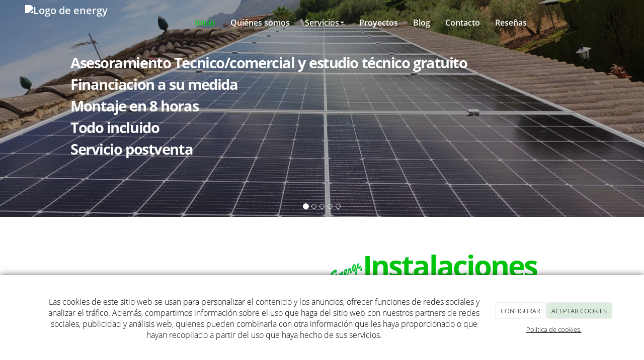

--- FILE ---
content_type: text/html; charset=utf-8
request_url: https://incasl.com/
body_size: 15059
content:



<!DOCTYPE html>
<html lang="es-ES">
<head>

    <meta charset="utf-8">
    <meta http-equiv="X-UA-Compatible" content="IE=edge">
    <meta name="viewport" content="width=device-width, initial-scale=1">

        <title>INCA SL Instalaciones | Placas fotovoltaicas en Granada</title>

    

            <link rel="shortcut icon" href="/Media/incasl/dayvo/logo/LOGOTIPO%20ENERGY%20FAV.png">
            <link rel="icon" sizes="16x16 24x24 32x32 48x48 64x64" href="/Media/incasl/dayvo/logo/LOGOTIPO%20ENERGY%20FAV.png">

            <link rel="apple-touch-icon" href="/Media/incasl/dayvo/logo/LOGOTIPO%20ENERGY%20FAV.png">

            <meta name="msapplication-TileImage" content="/Media/incasl/dayvo/logo/LOGOTIPO%20ENERGY%20FAV.png">

    <!--[if lt IE 9]>
        <script src="/Themes/Dayvo.NewBootstrap/Scripts/html5shiv.min.js"></script>
        <script src="/Themes/Dayvo.NewBootstrap/Scripts/respond.min.js"></script>
    <![endif]-->



    <script>

            var ThemeSettings =  {
                MainMenuPosition: "normal-sticky",
                UseFluidHeader: true,
                UseFluidHeaderContainer: true,
                ImageGalleryImageAsBackground: 'none'
            };

            var Strings = {
                Loading: "Loading...",
                Gallery_Current: "Image {current} of {total}",
                Gallery_Previous: "Previous",
                Gallery_Next: "Next",
                Gallery_Close: "Close",
                Gallery_xhrError: "This content failed to load.",
                Gallery_imgError: "This image failed to load."
            };

            var Share = {
                Title: null,
                URL: null
            };

    </script>





<link href="/Themes/Dayvo.NewBootstrap/Styles/Colorbox.min.css" rel="stylesheet" type="text/css" />
<link href="/Themes/Dayvo.NewBootstrap/Styles/Animations.min.css" rel="stylesheet" type="text/css" />
<link href="/Modules/Contrib.CookieCuttr/Styles/cookiecuttr.min.css" rel="stylesheet" type="text/css" />
<script src="/Modules/Orchard.Resources/scripts/jquery.min.js" type="text/javascript"></script>
<script src="/Modules/Orchard.Resources/scripts/jquery.cookie.min.js" type="text/javascript"></script>
<script src="/Modules/Contrib.CookieCuttr/scripts/jquery.cookiecuttr.min.js" type="text/javascript"></script>
		<meta content="INCA SL Instalaciones | Placas fotovoltaicas en Granada" name="title" />
		<meta content="Ponemos a su servicio nuestros 25 años de experiencia en el sector eléctrico. Enfocándonos en las Placas fotovoltaicas en Granada" name="description" />
<meta property="twitter:card" content="summary" />
<meta property="og:title" content="INCA SL Instalaciones | Placas fotovoltaicas en Granada" />
<meta property="twitter:title" content="INCA SL Instalaciones | Placas fotovoltaicas en Granada" />
<meta name="keywords" content="Placas fotovoltaicas" />
<meta property="og:description" content="Ponemos a su servicio nuestros 25 años de experiencia en el sector eléctrico. Enfocándonos en las Placas fotovoltaicas en Granada" />
<meta property="twitter:description" content="Ponemos a su servicio nuestros 25 años de experiencia en el sector eléctrico. Enfocándonos en las Placas fotovoltaicas en Granada" />
<meta property="og:url" content="https://incasl.com/" />
<meta property="og:locale" content="es-ES" />
<meta property="og:type" content="website" />
<link rel="canonical" href="https://incasl.com/" />
<script async src="https://www.googletagmanager.com/gtag/js?id=G-XDCKE4WYS6"></script>
<script>
(function(){let preferences = cookie('cookiePreferences') || '';
if(cookie('cc_cookie_decline') || (!preferences.includes('sta') && !cookie('cc_cookie_accept'))){
window['ga-disable-G-XDCKE4WYS6']=true;}})();
window.dataLayer = window.dataLayer || [];
function gtag(){dataLayer.push(arguments);}
gtag('js', new Date());
gtag('config', 'G-XDCKE4WYS6');
</script>
<script>
(function(){let preferences = cookie('cookiePreferences') || '';
if(cookie('cc_cookie_decline') || (!preferences.includes('sta') && !cookie('cc_cookie_accept'))){
window['ga-disable-UA-255863601-1']=true;}})();
(function(i,s,o,g,r,a,m){i['GoogleAnalyticsObject']=r;i[r]=i[r]||function(){(i[r].q=i[r].q||[]).push(arguments)},i[r].l=1*new Date();a=s.createElement(o),m=s.getElementsByTagName(o)[0];a.async=1;a.src=g;m.parentNode.insertBefore(a,m)})(window,document,'script','//www.google-analytics.com/analytics.js','ga');
ga('create', 'UA-255863601-1', 'auto');
ga('send', 'pageview');
</script>

            <script src="https://www.google.com/recaptcha/api.js" async defer></script>

        <link href="/Themes/Dayvo.NewBootstrap/Styles/Bootstrap-icons.css" rel="stylesheet" type="text/css" />
        <link href="/Themes/Dayvo.NewBootstrap/Styles/Site.min.css" rel="stylesheet" type="text/css" />
        <link href="/Themes/Dayvo.NewBootstrap/Styles/Elements.min.css" rel="stylesheet" type="text/css" />
        <link href="/Themes/TheAdmin/Styles/font-awesome/css/all.min.css" rel="stylesheet" type="text/css" />
            <link href="/Themes/Dayvo.NewBootstrap/Styles/Animations.min.css" rel="stylesheet" type="text/css" />
            <link href="/Themes/Dayvo.NewBootstrap/Styles/Bootstrap-dropdownhover.min.css" rel="stylesheet" type="text/css" />
            <link href="/Media/incasl/css/theme-settings.css" rel="stylesheet" type="text/css" />
            <link href="/Media/incasl/css/color-scheme.css" rel="stylesheet" type="text/css" />
            <link href="/Media/incasl/css/estilo.min.css" rel="stylesheet" type="text/css" />

    


<!-- Google Tag Manager -->
<script>(function(w,d,s,l,i){w[l]=w[l]||[];w[l].push({'gtm.start':
new Date().getTime(),event:'gtm.js'});var f=d.getElementsByTagName(s)[0],
j=d.createElement(s),dl=l!='dataLayer'?'&l='+l:'';j.async=true;j.src=
'https://www.googletagmanager.com/gtm.js?id='+i+dl;f.parentNode.insertBefore(j,f);
})(window,document,'script','dataLayer','GTM-NBLWVRJ');</script>
<!-- End Google Tag Manager -->

<meta name="google-site-verification" content="mID5LTRoWCa65C3CGiv5YfXtZvPMPsCqEwr45w-gsT4" />

<!-- Google tag (gtag.js) -->
<script async data-src="https://www.googletagmanager.com/gtag/js?id=G-XDCKE4WYS6"></script>
<script>
  window.dataLayer = window.dataLayer || [];
  function gtag(){dataLayer.push(arguments);}
  gtag('js', new Date());

  gtag('config', 'G-XDCKE4WYS6');
</script>


</head>
<body class="content-type-page contet-type-page body-mainmenu-normal-sticky Custom css-page-headers-style-1 css-forms-style-1 css-panels-style-2 page-home width-1400" style="">


    



<div class=" wrapper">

    <header class=" area-header zone-header">

            <div class="layout-header" style="">
                <div class="container layout-header-inner">
                    <div class="zone zone-header">


</div>
                </div>
            </div>
        

            <div id="top-menu" class="layout-main-menu">
                <div class="zone zone-navigation">


<article class="sombra-2 fw-600 widget-navigation widget-menu-widget widget">








<nav class="navbar navbar-default m0 navbar-full-width navbar-sticky menu-main-menu">
    <div class="container">
        <div class="navbar-header">
            <button type="button" class="navbar-toggle collapsed" data-toggle="collapse" data-target="#menu-main-menu" aria-expanded="false">
                <span class="sr-only">Menu</span>
                <span class="icon-bar"></span>
                <span class="icon-bar"></span>
                <span class="icon-bar"></span>
            </button>
                    <a class="navbar-brand" href="/" aria-label="Ir a la página de inicio">

                                <img src="/Media/incasl/_Profiles/a2b46a85/90b15aab/LOGOTIPO%20ENERGY.png?v=638479006203759807"
                                     alt="Logo de energy" title="LOGOTIPO ENERGY" />

                    </a>
        </div>
        <div class="navbar-collapse collapse" id="menu-main-menu">
            <ul class="nav navbar-nav navbar-center">
                


<li class="active" id="menuitem-inicio">

<a href="/">Inicio</a>
</li>


<li id="menuitem-quines-somos">

    <a href="/quienes-somos">Qui&#233;nes somos</a>
</li>


<li class="dropdown position-relative" id="menuitem-servicios">



<a class="visible-xs visible-sm" href="/servicios">Servicios</a>
<i class="dropdown-toggle fa fa-angle-down p1 position-absolute right-0 top-0 visible-sm visible-xs z-index-2" data-toggle="dropdown" style="padding:14px"></i>


<a class="dropdown-toggle visible-md visible-lg" data-toggle="dropdown" href="/servicios">Servicios <i class="fa fa-angle-down"></i></a>                <ul class="dropdown-menu p0">
                    


<li id="menuitem-energa-solar-fotovoltaica">

    <a href="/energia-solar-fotovoltaica">Energ&#237;a solar fotovoltaica</a>
</li>


<li id="menuitem-instalaciones-elctricas">

    <a href="/instalaciones-electricas">Instalaciones el&#233;ctricas</a>
</li>


<li id="menuitem-puntos-de-recarga-de-vehculos-elctricos">

    <a href="/puntos-de-recarga-de-vehiculos-electricos">Puntos de recarga de veh&#237;culos el&#233;ctricos</a>
</li>


<li id="menuitem-climatizacin">

    <a href="/climatizacion">Climatizaci&#243;n</a>
</li>
                </ul>
</li>


<li id="menuitem-proyectos">

<a href="/galerias">Proyectos</a>
</li>


<li id="menuitem-blog">

<a href="/blogs">Blog</a>
</li>


<li id="menuitem-contacto">

<a href="/contacto">Contacto</a>
</li>


<li id="menuitem-reseas">

<a href="https://g.page/r/CXPybzJNi9SnEAI/review" target="_blank">Rese&#241;as</a>
</li>
                    <li class="menuUserName hide">
                        

                        <a href="#" data-dismiss="modal" data-toggle="modal" data-target="#modal-login"><span class="bi bi-person-circle fa-lg d-block"></span></a>
                    </li>
            </ul>
        </div>
    </div>
</nav>




<input type="hidden" id="usersMustValidation" value="False" />
<input type="hidden" id="registrationMessage" value="Te has registrado correctamente" />
<input type="hidden" id="noFilledCaptchaMessage" value="Debes completar el recaptcha para continuar con el registro de usuario" />

<!--Alerts-->
<div class="alert alert-success" hidden></div>
<div class="alert alert-danger" hidden></div>

<!--Validation Messages-->
<input type="hidden" value="Campo requerido" id="requiredMessage" />
<input type="hidden" value="El formulario ha sido rellenado incorrectamente" id="invalidFormMessage" />
<input type="hidden" value="Mal formato de correo" id="badEmailMessage" />





</article></div>
            </div>
<div class="modal fade d-flex centrar modal-authentication-system"
     id="modal-login-recovery"
     tabindex="-1"
     style="display: none">
    <div class="modal-dialog text-center" role="document">
        <div class="modal-content rounded-12 p1">
            <button type="button" class="close" data-dismiss="modal"><span>×</span></button>
            <div class="modal-header pb0 mt1">

                <span class="fa fa-unlock-alt css-color-2 fa-2x"></span>
                <p class="h2 css-color-2 mt0">Contraseña Olvidada</p>
                <p class="small m0 css-color-gris-4">Por favor, ingresa tu usuario o correo electrónico. Recibirás un link para crear una contraseña nueva por correo</p>
            </div>
            <div class="modal-body">

                <div id="form-user-lost-password">
                    <div class="container-lost-password" id="lostPasswordContainer">
                        <div class="dynamic-form">
                            <div class="row">
                                <form action="" id="lostPasswordForm">
                                    <div class="form_group position-relative">
                                        <div class="col-md-12 form-field-element form-field-element-text-field form-field-element-nombre">
                                            <input type="text" id="lostPasswordUserName" name="lostPasswordUserName" class="form_input" placeholder=" " required>
                                            <label for="lostPasswordUserName" class="form_label fw-400">Nombre de usuario o correo</label>
                                        </div>
                                    </div>
                                </form>
                                <div class="col-md-12">
                                    <button type="button" id="recoverPassword" class="btn btn-primary mb1 w-100 p-small css-bg-2 css-bg-2-dark-hover css-borde-2 css-borde-2-dark-hove css-color-blanco css-color-blanco-hover">Enviar Solicitud</button>
                                </div>
                            </div>
                        </div>
                    </div>

                </div>


            </div>
        </div>
    </div>
</div>

<input type="hidden" id="recoverPasswordRequestMessage" value="Si su nombre de usuario o correo electrónico es correcto, le enviaremos un email con un enlace para restablecer su contraseña."/>
<input type="hidden" id="recoverPasswordRequestFailedMessage" value="Ha ocurrido un error recuperando la contraseña" />


<div class="modal fade d-flex centrar modal-authentication-system"
     id="modal-login" tabindex="-1" style="display: none;">
    <div class="modal-dialog text-center" role="document">
        <div class="modal-content rounded-12 p1">
            <button type="button" class="close" data-dismiss="modal"><span>×</span></button>
            <div class="modal-header pb0 mt1">
                <span class="fa fa-users css-color-2 fa-2x"></span>
                <p class="h2 css-color-2 mt0">Iniciar Sesión</p>
                <p class="small m0 css-color-gris-4">Compra rápido y revisar los detalles de tus compras.</p>
            </div>
                <div class="modal-body">
                    
                    <div class="container-login row p1">
                        <div id="authenticationContainer">
                            <div class="dynamic-form">
                                <div class="form_group position-relative row">

                                    <div class="col-md-12 form-field-element form-field-element-text-field form-field-element-username">
                                        <input type="text" id="userName" class="form_input" placeholder=" ">
                                        <label for="userName" class="form_label fw-400">Usuario</label>
                                    </div>
                                    <div class="col-md-12 form-field-element form-field-element-text-field form-field-element-password">
                                        <input type="password" id="logInPassword" class="form_input" placeholder=" ">
                                        <label for="logInPassword" class="form_label fw-400">Contraseña</label>
                                    </div>
                                    <div class="col-md-12 mb1">
                                        <button type="submit" id="authenticate" class="btn btn-primary mb1 w-100 p-small">Iniciar Sesión</button>
                                    </div>
                                </div>
                                <div class="login-recovery row">
                                    <div class="col-md-12 text-center">
                                        <div class=" d-flex gap-3 horizontal-repartido horizontal-centrado-xs small">

                                                <p class="m0"><a class="fw-600" href="#" data-dismiss="modal" data-toggle="modal" data-target="#modal-login-recovery">¿Has perdido o no recuerdas tu contraseña?</a></p>
                                        </div>
                                    </div>
                                </div>
                            </div>
                        </div>
                    </div>
                    
                </div>

        </div>
    </div>
</div>





    </header>

    <main class="  area-content zone-content">

        <div class="layout-main">
            <div class="container-fluid layout-main-inner">

                <div class="row">


                    <div class="col-xs-12 col-md-12">



                            <div class="layout-content">
                                <div class="zone zone-content">
















<div>

<div class="row">
<div class=" col-sm-12">
<div id="slider-1" class="slider-basic-1 carousel slide" data-ride="carousel">
<ol class="carousel-indicators">
<li data-target="#slider-1" data-slide-to="0" class="active"></li>
<li data-target="#slider-1" data-slide-to="1"></li>
<li data-target="#slider-1" data-slide-to="2"></li>
<li data-target="#slider-1" data-slide-to="3"></li>
<li data-target="#slider-1" data-slide-to="4"></li>
</ol>
<div class="carousel-inner"><!-- Slide 1 -->
<div class="item active slide-1 bg-center bg-cover" style="background: url('/Media/incasl/dayvo/slide/panel-energia-fotovoltaica.jpg');">
<div class="color-layer color-layer-1"></div>
<div class="carousel-caption-bootstrap container h-100" style="height: 100%;">
<div class="row" style="height: 100%;">
<div class="col-sm-12 h-100 p2-xs centrar" style="height: 100%; margin-left: 70px;">
<p class="animated fadeInLeft retraso-1"><span class="css-color-blanco h3">Asesoramiento Tecnico/comercial y estudio t&eacute;cnico gratuito</span></p>
<p class="animated fadeInLeft retraso-1"><span class="css-color-blanco h3">Financiacion a su medida</span></p>
<p class="animated fadeInLeft retraso-1"><span class="css-color-blanco h3">Montaje en 8 horas</span></p>
<p class="animated fadeInLeft retraso-1"><span class="css-color-blanco h3">Todo incluido</span></p>
<p class="animated fadeInLeft retraso-1"><span class="css-color-blanco h3">Servicio postventa</span></p>
</div>
</div>
</div>
</div>
<!-- Slide 2 -->
<div class="item slide-2 bg-center bg-cover" style="background: url('/Media/incasl/dayvo/slide/hombre-instalando-panel-solar.jpg');">
<div class="color-layer color-layer-2"></div>
<div class="carousel-caption-bootstrap container h-100" style="height: 100%; margin-left: 70px;">
<div class="row" style="height: 100%;">
<div class="col-sm-12 h-100 p2-xs centrar" style="height: 70%;">
<p class="animated fadeInLeft retraso-1"><span class="h1 css-color-blanco">Instalaciones fotovoltaicas</span></p>
</div>
</div>
</div>
</div>
<!-- Slide 3 -->
<div class="item slide-3 bg-center bg-cover" style="background: url('/Media/incasl/dayvo/slide/punto-recarga-coche-electrico.jpg');">
<div class="color-layer color-layer-3"></div>
<div class="carousel-caption-bootstrap container h-100" style="height: 100%;">
<div class="row" style="height: 100%;">
<div class="col-sm-12 h-100 p2-xs centrar" style="height: 100%; margin-left: 70px;">
<p class="animated fadeInLeft retraso-1"><span class="h1 css-color-blanco">Puntos de recarga de veh&iacute;culo el&eacute;ctrico</span></p>
</div>
</div>
</div>
</div>
<!-- Slide 4 -->
<div class="item slide-4 bg-center bg-cover" style="background: url('/Media/incasl/dayvo/slide/instalaciones-electricas.jpg');">
<div class="color-layer color-layer-3"></div>
<div class="carousel-caption-bootstrap container h-100" style="height: 100%;">
<div class="row" style="height: 100%;">
<div class="col-sm-12 h-100 p2-xs centrar" style="height: 100%; margin-left: 70px;">
<p class="animated fadeInLeft retraso-1"><span class="h1 css-color-blanco">"Instalaciones el&eacute;ctricas"</span></p>
</div>
</div>
</div>
</div>
<!-- Slide 5 -->
<div class="item slide-5 bg-center bg-cover" style="background: url('/Media/incasl/dayvo/slide/instalacion-aire-acondicionado.jpg');">
<div class="color-layer color-layer-3"></div>
<div class="carousel-caption-bootstrap container h-100" style="height: 100%;">
<div class="row" style="height: 100%;">
<div class="col-sm-12 h-100 p2-xs centrar" style="height: 100%; margin-left: 70px;">
<p class="animated fadeInLeft retraso-1"><span class="h1 css-color-blanco">Climatizaci&oacute;n</span></p>
</div>
</div>
</div>
</div>
<p><a class="left carousel-control" href="#slider-1" data-slide="prev"> <span class="glyphicon glyphicon-chevron-left fa fa-angle-left"></span></a><a class="right carousel-control" href="#slider-1" data-slide="next"><span class="glyphicon glyphicon-chevron-right fa fa-angle-right"> </span></a></p>
</div>
</div>
</div></div>
</div>
<div>

<div class="row hidden">
<div class=" col-sm-12">
<p class="text-center" style="text-align: center;"><img width="150" height="auto" alt="" src="/Media/incasl/dayvo/logos-clientes/junta-de-andalucia.png" /> <img width="150" height="auto" alt="" src="/Media/incasl/dayvo/logos-clientes/finaciado.por-la-union-europea.png" /> <img width="150" height="auto" alt="" src="/Media/incasl/dayvo/logos-clientes/centro-de-espa&ntilde;a.png" /> <img width="150" height="auto" alt="" src="/Media/incasl/dayvo/logos-clientes/consejeria-de-empleo.png" /></p>
<p style="text-align: center;"><span style="color: #075c0d; font-size: 10px;"><strong>Proyecto para la creaci&oacute;n de pagina web, posicionamiento web y adquisici&oacute;n de equipos para procesos de informaci&oacute;n.</strong></span></p>
<p style="text-align: center;"><span style="color: #075c0d; font-size: 10px;"><strong>Importe incentivado 2.509,82&euro;.</strong></span></p>
<p style="text-align: center;"><span style="color: #075c0d; font-size: 10px;"><strong>Importe del proyecto 5.728,11&euro;</strong></span></p>
<div class=" col-sm-2"></div>
</div></div>
<div class="row">
<div class=" col-sm-12">
<div class="container pt1 mtn2-xs mtn5-sm pt2-xs pt1-sm pb3 pb2-xs pb4-sm pb2-sm">

<div class="row js-same-height css-bg-blanco animar -arriba mtn2-sm mt2-xs css-bg-blanco">
<div class=" col-sm-6 pt1 pb1 centrar col-sm-12 col-md-6 col-md-push-6 p1-sm pt0-xs pb0-xs h-auto-sm">
<div class="text-left mt0"><h3><img width="66" height="auto" alt="" src="/Media/incasl/dayvo/logo/letra-ENERGY.png" /><spank class="css-color-2 fw-700 h2 display-1"><strong>Instalaciones el&eacute;ctricas, fotovoltaicas y climatizaci&oacute;n en Granada</strong></spank></h3>
</div>
<p><span>En&nbsp;</span><strong>INCA SL</strong><span>&nbsp;somos una empresa especializada en&nbsp;</span><strong>instalaciones el&eacute;ctricas, energ&iacute;a solar fotovoltaica y sistemas de climatizaci&oacute;n</strong><span>&nbsp;para viviendas y empresas en&nbsp;</span><strong>Granada y alrededores</strong><span>. Ofrecemos soluciones t&eacute;cnicas eficientes, seguras y adaptadas a cada proyecto, con un servicio profesional desde el asesoramiento inicial hasta la ejecuci&oacute;n final.</span></p>

<div class="css-color-gris-3 pt1"><p><span>Solicita informaci&oacute;n sin compromiso y estudiaremos tu proyecto de forma personalizada.</span></p>
</div>
<div>

<div class="row pb2-xs pb2-sm">
<div class=" col-sm-12">






<a class="btn btn-default css-element-button css-button-default css-bg-3 css-bg-4-hover css-color-blanco css-color-blanco-hover fw-600 p3 pt1 pb1 borde-0" href="https://incasl.com/contacto">        <span>Conoce más</span>
</a>

</div></div>
</div>
<div class="css-color-gris-3 pt1 hidden"><p>Contamos con personal altamente cualificado para asesorarle en todas cuantas dudas pueda tener acerca de c&oacute;mo realizar su instalaci&oacute;n el&eacute;ctrica ya sea nueva o reforma de su hogar o lugar de trabajo, dise&ntilde;ando su espacio para que sea &uacute;til y confortable, asesor&aacute;ndole sobre la distribuci&oacute;n de los distintos elementos as&iacute; como la iluminaci&oacute;n mas adecuada a cada ambiente.</p>
</div></div>
<div class=" col-sm-6 pt2 col-md-pull-6 col-sm-12 col-md-6 p1-sm pt0-xs pb0-xs h-auto-sm text-right">



<div class="gallery-img-container css-element-expandable-image d-table css-expandable-image-default mb0 hidden-sm">

<a class="gallery-img" aria-label="imagen de asesoramiento tecnico" href="/Media/incasl/_Profiles/7b244c85/377570a3/inspeccion-panel-electrico.jpg?v=638479031658879404">

        <div class="embed-responsive embed-responsive-4by3">

                <div class="embed-responsive-item" style="background: url('/Media/incasl/_Profiles/dcb14e3e/377570a3/inspeccion-panel-electrico.jpg?v=638479031662629444') center center no-repeat; background-size: cover;"></div>

        </div>

</a>


</div>





<div class="gallery-img-container css-element-expandable-image d-table css-expandable-image-default mb0 visible-sm">

<a class="gallery-img" aria-label="undefined" href="/Media/incasl/_Profiles/7b244c85/596bd1f8/image_edit_default.jpg?v=638479031666066946">

        <div class="embed-responsive embed-responsive-16by9">

                <div class="embed-responsive-item" style="background: url('/Media/incasl/_Profiles/535c6363/596bd1f8/image_edit_default.jpg?v=638479031667942021') center center no-repeat; background-size: cover;"></div>

        </div>

</a>


</div>

</div></div>
</div></div></div>
</div>
<div class="hidden">

<div class="row">
<div class=" col-sm-12">
<h2 style="text-align: center;">Descubre nuestra promoci&oacute;n de esta campa&ntilde;a de verano</h2>
<center><iframe width="438" height="779" src="https://www.youtube.com/embed/PQxRRF2LZOs" title="Campa&ntilde;a verano junio 2023" frameborder="0" allow="accelerometer; autoplay; clipboard-write; encrypted-media; gyroscope; picture-in-picture; web-share" allowfullscreen="allowfullscreen"></iframe></center>
</div></div>
</div>
<div>

<div class="row">
<div class=" col-sm-12 pb2">
<div class="container">

<div class="row">
<div class=" col-sm-12">
<div class="css-color-2 display-2 text-center fw-700"><p><strong>Nuestros Servicios</strong></p>
</div></div></div>
<div class="row js-same-height">
<div class=" col-sm-3 centrar col-xs-12 col-md-3">
<div class="sombra-6   text-center css-bg-blanco mb1 h-100 centrar">

<div class="row h-100">
<div class=" col-sm-12 p2 p1-xs h-100">



<div class="gallery-img-container css-element-expandable-image d-table css-expandable-image-default">

<a class="gallery-img" aria-label="Imagen de tecnicos instalando placa solar" href="/Media/incasl/_Profiles/7b244c85/f4004fe9/instralaciones-fotovoltaicas.jpg?v=638479031672629496">

        <div class="embed-responsive embed-responsive-4by3">

                <div class="embed-responsive-item" style="background: url('/Media/incasl/_Profiles/be649864/f4004fe9/instralaciones-fotovoltaicas.jpg?v=638479031677986320') center center no-repeat; background-size: cover;"></div>

        </div>

</a>


</div>


<div class="h5 css-color-2 fuente-clase"><h3 style="font-weight: 400;"><b><strong>Instalaciones fotovoltaicas en Granada</strong></b></h3>
</div>
<div class="mt1  text-left p1-xs pt0-xs pb0-xs"><p>Nuestra actividad en instalaciones fotovoltaicas, le ofrece todo el asesoramiento e instalaci&oacute;n necesaria, para llevar a cabo cualquier tipo de proyecto. todo ello contando con un equipo humano muy profesional y los sistemas mas punteros del mercado todo ello conjuntando calidad, rapidez y precio.</p>
</div>






<a class="btn btn-default css-element-button css-button-default css-bg-3 css-bg-4-hover css-color-blanco css-color-blanco-hover fw-600 p3 pt1 pb1 borde-0" href="/energia-solar-fotovoltaica">        <span>Ver más</span>
</a>

</div></div>
</div></div>
<div class=" col-sm-3 centrar col-xs-12 col-md-3">
<div class="sombra-6   text-center css-bg-blanco mb1 h-100 centrar">

<div class="row h-100">
<div class=" col-sm-12 p2 p1-xs h-100">



<div class="gallery-img-container css-element-expandable-image d-table css-expandable-image-default">

<a class="gallery-img" aria-label="imagen de trabajo  de electrodomestico " href="/Media/incasl/_Profiles/7b244c85/f4004fe9/trabajo-electricista.jpg?v=638479031684236362">

        <div class="embed-responsive embed-responsive-4by3">

                <div class="embed-responsive-item" style="background: url('/Media/incasl/_Profiles/be649864/f4004fe9/trabajo-electricista.jpg?v=638479031687830099') center center no-repeat; background-size: cover;"></div>

        </div>

</a>


</div>


<div class="h5 css-color-2 fuente-clase"><h3>Instalaciones el&eacute;ctricas</h3>
</div>
<div class="mt1  text-left p1-xs pt0-xs pb0-xs"><p>Nuestra actividad en instalaciones fotovoltaicas, le ofrece todo el asesoramiento e instalacion necesaria, para llevar a cabo cualquier tipo de proyecto. todo ello contando con un equipo humano muy profesional.</p>
<p></p>
<p></p>
<p></p>
</div>






<a class="btn btn-default css-element-button css-button-default css-bg-3 css-bg-4-hover css-color-blanco css-color-blanco-hover fw-600 p3 pt1 pb1 borde-0" href="/instalaciones-electricas">        <span>Ver más</span>
</a>

</div></div>
</div></div>
<div class=" col-sm-3 centrar col-xs-12 col-md-3">
<div class="sombra-6   text-center css-bg-blanco mb1 h-100 centrar">

<div class="row h-100">
<div class=" col-sm-12 p2 p1-xs h-100 pt0-xs pb0-xs">



<div class="gallery-img-container css-element-expandable-image d-table css-expandable-image-default">

<a class="gallery-img" aria-label="Imagen de instalacion de aire acondicionado" href="/Media/incasl/_Profiles/7b244c85/f4004fe9/climatizacion.jpg?v=638479031699080188">

        <div class="embed-responsive embed-responsive-4by3">

                <div class="embed-responsive-item" style="background: url('/Media/incasl/_Profiles/be649864/f4004fe9/climatizacion.jpg?v=638479031707674025') center center no-repeat; background-size: cover;"></div>

        </div>

</a>


</div>


<div class="h5 css-color-2 fuente-clase"><h3>Climatizaci&oacute;n</h3>
</div>
<div class="mt1  text-left p1-xs pt0-xs pb0-xs"><p>Estamos especializados en todo tipo de instalaciones de: Aire acondicionado por Split, Suelo radiante y Aerot&eacute;rmia, pida presupuesto sin compromiso.</p>
</div>






<a class="btn btn-default css-element-button css-button-default css-bg-3 css-bg-4-hover css-color-blanco css-color-blanco-hover fw-600 p3 pt1 pb1 borde-0" href="/climatizacion">        <span>Ver más</span>
</a>

</div></div>
</div></div>
<div class=" col-sm-3 centrar col-xs-12 col-md-3">
<div class="sombra-6   text-center css-bg-blanco mb1 h-100 centrar">

<div class="row h-100">
<div class=" col-sm-12 p2 p1-xs h-100 pt0-xs pb0-xs">



<div class="gallery-img-container css-element-expandable-image d-table css-expandable-image-default">

<a class="gallery-img" aria-label="imagen de punto de carga de coche electrico" href="/Media/incasl/_Profiles/7b244c85/f4004fe9/punto-carga-vehiculo-electrico.jpg?v=638479031715174100">

        <div class="embed-responsive embed-responsive-4by3">

                <div class="embed-responsive-item" style="background: url('/Media/incasl/_Profiles/be649864/f4004fe9/punto-carga-vehiculo-electrico.jpg?v=638479031722361588') center center no-repeat; background-size: cover;"></div>

        </div>

</a>


</div>


<div class="h5 css-color-2 fuente-clase"><h3>Punto de carga veh&iacute;culos el&eacute;ctricos</h3>
</div>
<div class="mt1  text-left p1-xs pt0-xs pb0-xs"><p><span>Comprometidos con el medio ambiente y con el af&aacute;n de dar el mejor servicio a nuestros clientes hemos incluido dentro de nuestras actividades la instalaci&oacute;n de cargadores de veh&iacute;culos, tanto a particulares como a comunidades.</span></p>
</div>






<a class="btn btn-default css-element-button css-button-default css-bg-3 css-bg-4-hover css-color-blanco css-color-blanco-hover fw-600 p3 pt1 pb1 borde-0" href="/puntos-de-recarga-de-vehiculos-electricos">        <span>Ver más</span>
</a>

</div></div>
</div></div></div>
</div></div></div>
</div>
<div>

<div class="row css-bg-gris-9">
<div class=" col-sm-12 mt3 mb3">
<div class="container">

<div class="row pt2 pb2">
<div class=" col-sm-4">
    <div class="visible-md visible-lg">



<!-- <figure class="anim_002"> -->
<figure class="anim_002">

        <img  src="/Media/incasl/_Profiles/c5c26198/377570a3/asesoramiento-tecnico.jpg?v=638479031731424166" class="imgoptim" alt="asesoramiento-tecnico">
    <figcaption>
            <p class="title1">Asesoramiento Tecnico/comercial y estudio t&#233;cnico gratuito</p>
                    </figcaption>
    <a  href=""
       ></a>
<!--</figure>-->
</figure>    </div>
    <div class="visible-sm">



<!-- <figure class="anim_002"> -->
<figure class="anim_002  ">

        <img  src="/Media/incasl/_Profiles/c5c26198/377570a3/asesoramiento-tecnico.jpg?v=638479031731424166" class="imgoptim" alt="asesoramiento-tecnico">
    <figcaption>
            <p class="title1">Asesoramiento Tecnico/comercial y estudio t&#233;cnico gratuito</p>
                    </figcaption>
    <a  href=""
       ></a>
<!--</figure>-->
</figure>    </div>
    <div class="visible-xs">



<!-- <figure class="anim_002"> -->
<figure class="anim_002  ">

        <img  src="/Media/incasl/_Profiles/c5c26198/377570a3/asesoramiento-tecnico.jpg?v=638479031731424166" class="imgoptim" alt="asesoramiento-tecnico">
    <figcaption>
            <p class="title1">Asesoramiento Tecnico/comercial y estudio t&#233;cnico gratuito</p>
                    </figcaption>
    <a  href=""
       ></a>
<!--</figure>-->
</figure>    </div>
</div>
<div class=" col-sm-4">
    <div class="visible-md visible-lg">



<!-- <figure class="anim_002"> -->
<figure class="anim_002">

        <img  src="/Media/incasl/_Profiles/c5c26198/377570a3/panel-control-elecrico.jpg?v=638479031746893087" class="imgoptim" alt="panel-control-elecrico">
    <figcaption>
            <p class="title1">Financiacion a su medida</p>
                    </figcaption>
    <a  href=""
       ></a>
<!--</figure>-->
</figure>    </div>
    <div class="visible-sm">



<!-- <figure class="anim_002"> -->
<figure class="anim_002  ">

        <img  src="/Media/incasl/_Profiles/c5c26198/377570a3/panel-control-elecrico.jpg?v=638479031746893087" class="imgoptim" alt="panel-control-elecrico">
    <figcaption>
            <p class="title1">Financiacion a su medida</p>
                    </figcaption>
    <a  href=""
       ></a>
<!--</figure>-->
</figure>    </div>
    <div class="visible-xs">



<!-- <figure class="anim_002"> -->
<figure class="anim_002  ">

        <img  src="/Media/incasl/_Profiles/c5c26198/377570a3/panel-control-elecrico.jpg?v=638479031746893087" class="imgoptim" alt="panel-control-elecrico">
    <figcaption>
            <p class="title1">Financiacion a su medida</p>
                    </figcaption>
    <a  href=""
       ></a>
<!--</figure>-->
</figure>    </div>
</div>
<div class=" col-sm-4">
    <div class="visible-md visible-lg">



<!-- <figure class="anim_002"> -->
<figure class="anim_002">

        <img  src="/Media/incasl/_Profiles/c5c26198/377570a3/montaje-electrico.jpg?v=638479031761268098" class="imgoptim" alt="montaje-electrico">
    <figcaption>
            <p class="title1">Montaje en 8 horas</p>
                    </figcaption>
    <a  href=""
       ></a>
<!--</figure>-->
</figure>    </div>
    <div class="visible-sm">



<!-- <figure class="anim_002"> -->
<figure class="anim_002  ">

        <img  src="/Media/incasl/_Profiles/c5c26198/377570a3/montaje-electrico.jpg?v=638479031761268098" class="imgoptim" alt="montaje-electrico">
    <figcaption>
            <p class="title1">Montaje en 8 horas</p>
                    </figcaption>
    <a  href=""
       ></a>
<!--</figure>-->
</figure>    </div>
    <div class="visible-xs">



<!-- <figure class="anim_002"> -->
<figure class="anim_002  ">

        <img  src="/Media/incasl/_Profiles/c5c26198/377570a3/montaje-electrico.jpg?v=638479031761268098" class="imgoptim" alt="montaje-electrico">
    <figcaption>
            <p class="title1">Montaje en 8 horas</p>
                    </figcaption>
    <a  href=""
       ></a>
<!--</figure>-->
</figure>    </div>
</div></div>
<div class="row pb2">
<div class=" col-sm-4">
    <div class="visible-md visible-lg">



<!-- <figure class="anim_002"> -->
<figure class="anim_002">

        <img  src="/Media/incasl/_Profiles/c5c26198/377570a3/tecnico-servicios-incluidos.jpg?v=638479031771970583" class="imgoptim" alt="tecnico-servicios-incluidos">
    <figcaption>
            <p class="title1">Todo incluido</p>
                    </figcaption>
    <a  href=""
       ></a>
<!--</figure>-->
</figure>    </div>
    <div class="visible-sm">



<!-- <figure class="anim_002"> -->
<figure class="anim_002  ">

        <img  src="/Media/incasl/_Profiles/c5c26198/377570a3/tecnico-servicios-incluidos.jpg?v=638479031771970583" class="imgoptim" alt="tecnico-servicios-incluidos">
    <figcaption>
            <p class="title1">Todo incluido</p>
                    </figcaption>
    <a  href=""
       ></a>
<!--</figure>-->
</figure>    </div>
    <div class="visible-xs">



<!-- <figure class="anim_002"> -->
<figure class="anim_002  ">

        <img  src="/Media/incasl/_Profiles/c5c26198/377570a3/tecnico-servicios-incluidos.jpg?v=638479031771970583" class="imgoptim" alt="tecnico-servicios-incluidos">
    <figcaption>
            <p class="title1">Todo incluido</p>
                    </figcaption>
    <a  href=""
       ></a>
<!--</figure>-->
</figure>    </div>
</div>
<div class=" col-sm-4">
    <div class="visible-md visible-lg">



<!-- <figure class="anim_002"> -->
<figure class="anim_002">

        <img  src="/Media/incasl/_Profiles/c5c26198/377570a3/servicios-posventa.jpg?v=638479031783376810" class="imgoptim" alt="servicios-posventa">
    <figcaption>
            <p class="title1">Servicio postventa</p>
                    </figcaption>
    <a  href=""
       ></a>
<!--</figure>-->
</figure>    </div>
    <div class="visible-sm">



<!-- <figure class="anim_002"> -->
<figure class="anim_002  ">

        <img  src="/Media/incasl/_Profiles/c5c26198/377570a3/servicios-posventa.jpg?v=638479031783376810" class="imgoptim" alt="servicios-posventa">
    <figcaption>
            <p class="title1">Servicio postventa</p>
                    </figcaption>
    <a  href=""
       ></a>
<!--</figure>-->
</figure>    </div>
    <div class="visible-xs">



<!-- <figure class="anim_002"> -->
<figure class="anim_002  ">

        <img  src="/Media/incasl/_Profiles/c5c26198/377570a3/servicios-posventa.jpg?v=638479031783376810" class="imgoptim" alt="servicios-posventa">
    <figcaption>
            <p class="title1">Servicio postventa</p>
                    </figcaption>
    <a  href=""
       ></a>
<!--</figure>-->
</figure>    </div>
</div>
<div class=" col-sm-4"></div></div>
</div></div></div>
</div>
<div class="mt2-sm mt0-xs">

<div class="row bg-center bg-cover overlay-dark fondo-fixed" style="background: url(/Media/incasl/dayvo/inicio/trabajador-cinturon-herramientas.jpg);">
<div class=" col-sm-12 pt4 pb4 mbn1 pt2-sm pb2-sm">
<div class="container">

<div class="row js-same-height">
<div class=" col-sm-6 col-sm-12 col-md-6 h-auto-sm">
<div class="css-color-blanco"><p class="h1 css-color-blanco fw-800">&iquest;Requiere un proyecto integral?</p>
<p class="h1 css-color-blanco fw-400">&iexcl;Ll&aacute;manos o escr&iacute;benos!</p>
<p class="">Ponemos a su disposici&oacute;n a nuestro equipo de t&eacute;cnicos profesionales para realizar un proyecto integral con todos los servicios que ofrecemos.</p>
</div></div>
<div class=" col-sm-6 centrar col-sm-12 col-md-6 h-auto-sm">
<div>

<div class="row">
<div class=" col-sm-12">






<a class="btn btn-default css-element-button css-button-2 css-bg-3 css-bg-4-hover css-color-blanco css-color-blanco-hover fw-600" href="tel:+34615911455">        <span><i class="fa fa-phone"></i> Llamar</span>
</a>








<a class="btn btn-default css-element-button css-button-2 css-bg-3 css-bg-4-hover css-color-blanco css-color-blanco-hover fw-600" href="#https://api.whatsapp.com/send/?phone=%2B34615911455&amp;text&amp;type=phone_number&amp;app_absent=0">        <span><i class="fa fa-whatsapp"></i>WhatsApp</span>
</a>








<a class="btn btn-default css-element-button css-button-2 css-bg-3 css-bg-4-hover css-color-blanco css-color-blanco-hover fw-600" href="/contacto">        <span><i class="fa fa-info"></i>Formulario</span>
</a>

</div></div>
</div></div></div>
</div></div></div>
</div>



</div>
                            </div>


                    </div>


                </div>

            </div>
        </div>

    </main>

    <footer class=" area-footer zone-footer">




            <div class="m0 layout-footer" style="">
                <div class="container-fluid layout-footer-inner">
                    
                    <div>
                        <div class="zone zone-footer">


<article class="widget-footer-grid widget-footer widget-layout-widget widget">




<div class="container">

<div class="row js-same-height p2 pt4 pb2  pt2-xs pb2-xs">
<div class=" col-sm-3 borde-right-1 css-borde-blanco borde-0-xs text-right text-center-xs  centrar">
<p><img style="height: auto; width: 50%; display: block; margin-left: auto; margin-right: auto;" src="/Media/incasl/dayvo/logo/LOGOTIPO%20ENERGY.png" /></p>
</div>
<div class=" col-sm-3 text-center">
<div>

<div class="row">
<div class=" col-sm-12">
<div class="h2 css-color-2 fw-600"><p class="m0">Datos de contacto</p>
</div></div></div>
<div class="row">
<div class=" col-sm-12">
<div class="fw-300" style="font-size: 1.4em!important;"><p><span class="fa fa-phone css-color-2"></span>&nbsp;<a href="tel:+34615911455">615911455</a>&nbsp;&nbsp;<br /><span class="fa fa-envelope-o css-color-2"></span>&nbsp;<a href="mailto:incasl@incasl.com">incasl@incasl.com</a></p>
</div></div></div>
</div></div>
<div class=" col-sm-3 text-center">
<div>

<div class="row">
<div class=" col-sm-12">
<div class="h2 css-color-2 fw-600"><p class="m0">Ubicaci&oacute;n</p>
</div></div></div>
<div class="row">
<div class=" col-sm-12">
<div class="fw-300" style="font-size: 1.4em!important;"><p><i class="fa fa-map-marker css-color-2"></i> C/. San Cayetano 11<br />18100 - Armilla </p>
</div></div></div>
</div></div>
<div class=" col-sm-3 text-center">
<div>

<div class="row">
<div class=" col-sm-12">
<div class="h2 css-color-2 fw-600"><p class="m0">Horario</p>
</div></div></div>
<div class="row">
<div class=" col-sm-12">
<div class="fw-300" style="font-size: 1.4em!important;"><p><i class="fa fa-clock-o css-color-2"></i> Lunes a Viernes<br />de 09:00 a 20:00 hrs.</p>
</div></div></div>
</div></div></div>
</div>



</article>


<article class="widget-Cookies widget-footer widget-cookiecuttr-widget widget">





<div class="modal fade" id="cookie-config" role="dialog" aria-labelledby="cookieConfig" aria-hidden="true">
    <div class="modal-dialog">
        <div class="modal-content">
            <div class="modal-header">
                <a class="close" data-dismiss="modal">&times</a>
                <p class="h3">Para que propósito se utiliza mi información y quién la utiliza</p>
            </div>
            <div class="modal-body">
                <div>
                    <p>
                        Éste sitio utiliza cookies propias y de otras entidades para acceder y utilizar su información para los propósitos descritos abajo. Si no está de acuerdo con ninguno de estos propósitos, puede personalizarlas mas abajo.
                    </p>
                </div>
                <div style="margin-bottom:25px">
                    <span>Permite el uso de cookies para lo siguiente</span>
                </div>
                <div class="container-fluid">
                        <div class="row">
                            <div class="col-sm-8 cookie-info">
                                <strong class="cookie-title">Necesarias<span class="fa fa-chevron-circle-down cookie-icon" style="margin-bottom:15px"></span></strong>
                                <div class="cookie-description">
                                    <span>
                                        Estas cookies son esenciales para poder navegar en el sitio y utilizar sus caracter&#237;sticas, como acceder a zonas seguras del sitio. Cookies que permiten que tiendas web mantengan productos en el carrito mientras hace las compras son un ejemplo de cookies necesarias. Estas cookies en general se originan en el mismo sitio.
                                    </span>
                                </div>
                            </div>
                            <div class="col-sm-4">
                            </div>
                        </div>
                        <div class="row">
                            <div class="col-sm-8 cookie-info">
                                <strong class="cookie-title">Preferencias<span class="fa fa-chevron-circle-down cookie-icon" style=""></span></strong>
                                <div class="cookie-description">
                                    <span>
                                        Estas cookies permiten al sitio recordar las elecciones que ha hecho en el pasado, como el idioma de preferencia, para que regi&#243;n le gustar&#237;a obtener el reporte del clima, o su nombre de usuario y contrase&#241;a para ingresar autom&#225;ticamente.
                                    </span>
                                </div>
                            </div>
                            <div class="col-sm-4">
                                    <input type="radio" name="radio-2" id="accept-2" class="accept-radio custom-radio" />
                                    <label for="accept-2" class="radio-label accept-cookie" data-value="pre">Aceptar</label>
                                    <input type="radio" name="radio-2" id="decline-2" class="decline-radio custom-radio" />
                                    <label for="decline-2" class="radio-label decline-cookie" data-value="pre">Rechazar</label>
                            </div>
                        </div>
                        <div class="row">
                            <div class="col-sm-8 cookie-info">
                                <strong class="cookie-title">Estad&#237;sticas<span class="fa fa-chevron-circle-down cookie-icon" style=""></span></strong>
                                <div class="cookie-description">
                                    <span>
                                        Estas cookies recolectan informaci&#243;n de como se usa el sitio, como las p&#225;ginas que visita y cuales enlaces se acceden. Esta informaci&#243;n no puede ser usada para identificarlo. Todos los datos son agregados y, por lo tanto, an&#243;nimos. Su &#250;nico prop&#243;sito es mejorar la funcionalidad del sitio. Estas incluyen cookies de servicios de anal&#237;ticas de terceros.
                                    </span>
                                </div>
                            </div>
                            <div class="col-sm-4">
                                    <input type="radio" name="radio-3" id="accept-3" class="accept-radio custom-radio" />
                                    <label for="accept-3" class="radio-label accept-cookie" data-value="sta">Aceptar</label>
                                    <input type="radio" name="radio-3" id="decline-3" class="decline-radio custom-radio" />
                                    <label for="decline-3" class="radio-label decline-cookie" data-value="sta">Rechazar</label>
                            </div>
                        </div>
                        <div class="row">
                            <div class="col-sm-8 cookie-info">
                                <strong class="cookie-title">Marketing<span class="fa fa-chevron-circle-down cookie-icon" style=""></span></strong>
                                <div class="cookie-description">
                                    <span>
                                        Estas cookies hacen seguimiento de su actividad en internet para ayudar a los anunciantes entregar publicidad m&#225;s relevante o para limitar cuantas veces ve una publicidad. Estas cookies pueden compartir informaci&#243;n con otras organizaciones o anunciantes. Estas cookies son persistentes y casi siempre provienen de terceros.
                                    </span>
                                </div>
                            </div>
                            <div class="col-sm-4">
                                    <input type="radio" name="radio-4" id="accept-4" class="accept-radio custom-radio" />
                                    <label for="accept-4" class="radio-label accept-cookie" data-value="mar">Aceptar</label>
                                    <input type="radio" name="radio-4" id="decline-4" class="decline-radio custom-radio" />
                                    <label for="decline-4" class="radio-label decline-cookie" data-value="mar">Rechazar</label>
                            </div>
                        </div>
                </div>
            </div>
            <div class="modal-footer">
                <div class="normal-buttons">
                    <button type="button" id="decline-all">Rechazar todos</button>
                    <button type="button" id="accept-all">Aceptar todos</button>
                </div>
                <div class="save-section hidden">
                    <span id="save-warning">Establezca todas sus preferencias antes de guardar</span>
                    <button type="button" id="save-config" disabled>Guardar</button>
                </div>
            </div>
        </div>
    </div>
</div>




</article>


<article class="widget-footer widget-html-widget widget">




<div class="text-center container">

<div class="row borde-top-1 css-borde-gris-4 pt2">
<div class=" col-sm-12">
<div class="credits">ENERGY INSTALACIONES <span class="copyright"> 2026</span> | <span><a href="/condiciones-de-la-lopd">Aviso legal y Pol&iacute;tica de privacidad</a> | <a href="/politica-de-cookies">Pol&iacute;tica de cookies</a>&nbsp;|&nbsp;</span></div>
</div></div>
</div>



</article>
<ul class="list-inline admin-links">
            <li>
            <a href="/authenticate?ReturnUrl=%2F" rel="nofollow" aria-label="Autenticarse"><i class="fa fa-lock"></i></a>
        </li>
</ul></div>
                    </div>
                </div>
            </div>

    </footer>

</div>







<script src="/Themes/Dayvo.NewBootstrap/scripts/Colorbox.min.js" type="text/javascript"></script>
<script src="/Modules/Dayvo.OrchardClientUI/Scripts/Authentication/authentication.min.js" type="text/javascript"></script>
<script src="/Modules/Dayvo.ExternalAuthentication/Scripts/facebook-auth.min.js" type="text/javascript"></script>
<script src="/Themes/Dayvo.NewBootstrap/scripts/Bootstrap-dropdownhover.min.js" type="text/javascript"></script>
<script src="/Themes/Dayvo.NewBootstrap/scripts/Main.min.js" type="text/javascript"></script>
<script src="/Themes/Dayvo.NewBootstrap/scripts/Extras.min.js" type="text/javascript"></script>
<script src="/Themes/Dayvo.NewBootstrap/scripts/v4-shims.min.js" type="text/javascript"></script>

        <script>
            $(document).ready(function () {
                $(".navbar-nav").attr("data-hover", "dropdown");
            });
        </script>

    <script type="text/javascript">
        $(document).ready(function () {
            var cookiesettings = {};
            cookiesettings.cookieAnalytics = true;
            if (cookiesettings.cookieAnalytics) {
                if ('Las cookies de este sitio web se usan para personalizar el contenido y los anuncios, ofrecer funciones de redes sociales y analizar el tr&#225;fico. Adem&#225;s, compartimos informaci&#243;n sobre el uso que haga del sitio web con nuestros partners de redes sociales, publicidad y an&#225;lisis web, quienes pueden combinarla con otra informaci&#243;n que les haya proporcionado o que hayan recopilado a partir del uso que haya hecho de sus servicios.'.length > 0)
                    cookiesettings.cookieAnalyticsMessage = 'Las cookies de este sitio web se usan para personalizar el contenido y los anuncios, ofrecer funciones de redes sociales y analizar el tr&#225;fico. Adem&#225;s, compartimos informaci&#243;n sobre el uso que haga del sitio web con nuestros partners de redes sociales, publicidad y an&#225;lisis web, quienes pueden combinarla con otra informaci&#243;n que les haya proporcionado o que hayan recopilado a partir del uso que haya hecho de sus servicios.';
                if ('Pol&#237;tica de cookies.'.length > 0)
                    cookiesettings.cookieWhatAreLinkText = 'Pol&#237;tica de cookies.';
                if ('/politica-de-cookies'.length > 0)
                    cookiesettings.cookieWhatAreTheyLink = 'https://incasl.com'+''+'/politica-de-cookies';
            }
            else {
                if ('We use cookies on this website, you can &lt;a href=&quot;{{cookiePolicyLink}}&quot; title=&quot;read about our cookies&quot;&gt;read about them here&lt;/a&gt;. To use the website as intended please...'.length > 0)
                    cookiesettings.cookieMessage = 'We use cookies on this website, you can <a href="{{cookiePolicyLink}}" title="read about our cookies">read about them here</a>. To use the website as intended please...';
                if (''.length > 0)
                    cookiesettings.cookiePolicyLink = '';
            }
            // positioning
            cookiesettings.cookieNotificationLocationBottom = true;
            cookiesettings.cookieDiscreetReset = true;
            if ('topleft'.length > 0)
                cookiesettings.cookieDiscreetPosition = 'topleft';

            // buttons
            cookiesettings.cookieAcceptButton = true;
            if ('ACEPTAR COOKIES'.length > 0)
                cookiesettings.cookieAcceptButtonText = 'ACEPTAR COOKIES';

            cookiesettings.cookieDeclineButton = false;
            if ('RECHAZAR COOKIES'.length > 0)
                cookiesettings.cookieDeclineButtonText = 'RECHAZAR COOKIES';

            cookiesettings.cookieResetButton = true;
            if ('Reset cookies'.length > 0)
                cookiesettings.cookieResetButtonText = 'Reset cookies';

            cookiesettings.cookieConfigButton = true;
            if ('CONFIGURAR'.length > 0)
                cookiesettings.cookieConfigButtonText = 'CONFIGURAR';

            $.cookieCuttr(cookiesettings);

            let titles = document.querySelectorAll('.cookie-title');
            for (let i = 0; i < titles.length; i++) {
                titles[i].addEventListener('click', toggleVisible);
            }

            //let chevrons = document.querySelectorAll('.cookie-title span');
            //for (let i = 0; i < chevrons.length; i++) {
            //    chevrons[i].addEventListener('click', function (e) {
            //        e.stopPropagation();
            //    });
            //}
        });

        function toggleVisible(e) {
            if (e.target.nextElementSibling) {
                e.target.nextElementSibling.classList.toggle('active');
            }
            else {
                e.target.parentElement.nextElementSibling.classList.toggle('active');
            }

            if (e.target.tagName != 'SPAN') {
                e.target.firstElementChild.classList.toggle('fa-chevron-circle-down');
                e.target.firstElementChild.classList.toggle('fa-chevron-circle-up');
            }
            else if (e.target.tagName == 'SPAN') {
                e.target.classList.toggle('fa-chevron-circle-down');
                e.target.classList.toggle('fa-chevron-circle-up');
            }
            e.stopPropagation();
        }
    </script>

        <script src="/Themes/Dayvo.NewBootstrap/Scripts/js-main-menu.min.js"></script>
        <script src="/Themes/Dayvo.NewBootstrap/Scripts/js-same-height.min.js"></script>

    


        <script type="text/javascript">$('.navbar-brand').show();</script>

<!-- Google Tag Manager (noscript) -->
<noscript><iframe src="https://www.googletagmanager.com/ns.html?id=GTM-NBLWVRJ"
height="0" width="0" style="display:none;visibility:hidden"></iframe></noscript>
<!-- End Google Tag Manager (noscript) -->
    






</body>
</html>


--- FILE ---
content_type: text/css
request_url: https://incasl.com/Media/incasl/css/theme-settings.css
body_size: 1552
content:
.navbar-default {
    border-width: 0 0 0 0;
    border-radius: 0px;
}

.navbar-default .navbar-nav > li > a {
    margin: 0 0 0 0;
    border-width: 0 0 0 0;
}

.body-mainmenu-on-top-fixed {
    padding-top: 112px;
}

.body-menu-fixed-top {
    padding-top: 90px;
}

.navbar {
    min-height: 90px;
}

.navbar-brand {
    height: 90px;
}

.navbar-brand img {
    height: 70px;
}

@media (min-width: 992px) {

    .navbar-nav > li > div,
    .navbar-nav > li > a {
        padding-top: 34px;
        padding-bottom: 34px;
    }

    .menu-item-with-counter .item-counter {
        top: calc((90px / 2) - 18px );
    }


}

.navbar-toggle {
    margin-top: 28px;
    margin-bottom: 28px;
}


body {
    background: #ffffff; /* Fondo de la página */
    color: #333333; /* Color del texto de la web */
}

.wrapper {
    background: #ffffff; /* Fondo del wrapper */
}

a {
    color: #0E1116; /* Color de los enlaces */
}

a:hover {
    color: #00C40D; /* Color de los enlaces (hover) */
}

h1, h2, h3, h4, h5, h6,
.h1, .h2, .h3, .h4, .h5, .h6 {
    color: #333333; /* Color de los encabezados */
}

.layout-header {
    background: #192029; /* Fondo del cabecero */
    color: #333333; /* Color del texto del cabecero */
}

.layout-header a {
    color: #0E1116; /* Color de los enlaces del cabecero */
}

.layout-header a:hover {
    color: #00C40D; /* Color de los enlaces del cabecero (hover) */
}

.navbar-default,
.navbar-default .dropdown-menu {
    background: #212A36; /* Fondo del menú */
    border-color: #e7e7e7; /* Borde del menú */
}


.navbar-default .navbar-nav > li > a:hover,
.navbar-default .navbar-nav > li > a:focus,
.navbar-default .navbar-nav > .active > a,
.navbar-default .navbar-nav > .active > a:hover,
.navbar-default .navbar-nav > .active > a:focus,
.navbar-default .navbar-nav > .open > a,
.navbar-default .navbar-nav > .open > a:hover,
.navbar-default .navbar-nav > .open > a:focus,
.dropdown-menu > li > a:hover,
.dropdown-menu > li > a:focus {
    background: #e7e7e7; /* Fondo del menú (hover) */
    color: #00C40D; /* Color de los enlaces del menú (hover)*/
    border-color: #e7e7e7; /* Color del borde del menú (hover) */
}

/* Ecommerce menu style */
.navbar-default .navbar-header a:hover,
.navbar-default .navbar-header a:focus{
    color: #00C40D; /* Color de los enlaces del menú (hover)*/
    border-color: #e7e7e7; /* Color del borde del menú (hover) */
}

    .navbar-default .navbar-header a,
    .navbar-default .navbar-nav > li > a,
    .dropdown-menu > li > a,
    .dropdown-menu > li > :not(a):hover,
    .navbar-default .navbar-nav .open .dropdown-menu > li > a {
        color: #FFFFFF; /* Color de los enlaces del menú */
    }


/* Menu Fixed */
.navbar-fixed-top .navbar-default,
.navbar-fixed-top .navbar-default .dropdown-menu {
    background: #fff; /* Fondo del menú */
    border-color: #e7e7e7; /* Borde del menú */
}
.navbar-fixed-top .navbar-default .navbar-header a,
.navbar-fixed-top .navbar-default .navbar-nav > li > a,
.navbar-fixed-top .dropdown-menu > li > a,
.navbar-fixed-top .navbar-default .navbar-nav .open .dropdown-menu > li > a {
    color: #00C40D; /* Color de los enlaces del menú */
}

.navbar-fixed-top .navbar-default .navbar-nav > li > a:hover,
.navbar-fixed-top .navbar-default .navbar-nav > li > a:focus,
.navbar-fixed-top .navbar-default .navbar-nav > .active > a,
.navbar-fixed-top .navbar-default .navbar-nav > .active > a:hover,
.navbar-fixed-top .navbar-default .navbar-nav > .active > a:focus,
.navbar-fixed-top .navbar-default .navbar-nav > .open > a,
.navbar-fixed-top .navbar-default .navbar-nav > .open > a:hover,
.navbar-fixed-top .navbar-default .navbar-nav > .open > a:focus,
.navbar-fixed-top .dropdown-menu > li > a:hover,
.navbar-fixed-top .dropdown-menu > li > a:focus {
    background: #fff; /* Fondo del menú (hover) */
    color: #0045D0; /* Color de los enlaces del menú (hover)*/
    border-color: #E7E7E7; /* Color del borde del menú (hover) */
}

/* Ecommerce menu style */
.navbar-fixed-top .navbar-default .navbar-header a:hover,
.navbar-fixed-top .navbar-default .navbar-header a:focus {
    color: #0045D0; /* Color de los enlaces del menú (hover)*/
    border-color: #E7E7E7; /* Color del borde del menú (hover) */
}

/* Widget */

.panel-default.widget,
.panel-default.widget > .panel-heading {
    border-color: #dddddd; /* Color del borde de los widgets */
}

.panel-default.widget > .panel-heading {
    background: #f8f8f8; /* Fondo del título de los widgets */
    color: #00C40D; /* Color del título de los widgets */
}

/* Faltante: widget-bg-body, widget-bg --> widget-bg-title */

.layout-footer {
    background: #E7E7E7; /* Fondo del pie */
    color: #212A36; /* Color del texto del pie */
}

.layout-footer a {
    color: #212A36; /* Color de los enlaces del pie */
}

.layout-footer a:hover {
    color: #00C40D; /* Color de los enlaces del pie (hover) */
}
body {
    font-family: "Open Sans" !important;
}

h1, h2, h3, h4, h5, h6,
.h1, .h2, .h3, .h4, .h5, .h6 {
    font-family: "Open Sans" !important;
}

.navbar-nav {
    font-family: "Open Sans" !important;
}
h1, .h1, .widget h1, .widget .h1 { font-size: 2.5em }
h2, .h2, .widget h2, .widget .h2 { font-size: 2em }
h3, .h3, .widget h3, .widget .h3 { font-size: 1.8em }
h4, .h4, .widget h4, .widget .h4 { font-size: 1.4em }
h5, .h5, .widget h5, .widget .h5 { font-size: 1.2em }
.dropdown-menu { font-size: 1em; }
@media screen and (max-width: 1024px) and (min-width: 768px){
}
@media screen and (max-width: 767px){
h1, .h1, .widget h1, .widget .h1 { font-size: 1.7em }
h2, .h2, .widget h2, .widget .h2 { font-size: 1.5em }
h3, .h3, .widget h3, .widget .h3 { font-size: 1.3em }
h4, .h4, .widget h4, .widget .h4 { font-size: 1.2em }
h5, .h5, .widget h5, .widget .h5 { font-size: 1em }
}


--- FILE ---
content_type: text/css
request_url: https://incasl.com/Media/incasl/css/color-scheme.css
body_size: 2006
content:
/* Colores normales */

.css-color-negro, .css-color-negro-hover:hover { color: #000000 }
.css-color-gris-1, .css-color-gris-1-hover:hover { color: #191919 }
.css-color-gris-2, .css-color-gris-2-hover:hover { color: #323232 }
.css-color-gris-3, .css-color-gris-3-hover:hover { color: #4B4B4B }
.css-color-gris-4, .css-color-gris-4-hover:hover { color: #646464 }
.css-color-gris-5, .css-color-gris-5-hover:hover { color: #7D7D7D }
.css-color-gris-6, .css-color-gris-6-hover:hover { color: #969696 }
.css-color-gris-7, .css-color-gris-7-hover:hover { color: #AFAFAF }
.css-color-gris-8, .css-color-gris-8-hover:hover { color: #C8C8C8 }
.css-color-gris-9, .css-color-gris-9-hover:hover { color: #E1E1E1 }
.css-color-gris-10, .css-color-gris-10-hover:hover { color: #FAFAFA }
.css-color-blanco, .css-color-blanco-hover:hover { color: #FFFFFF }
.css-color-transparent, .css-color-transparent-hover:hover { color: transparent; }

.css-color-2-lighter, .css-color-2-lighter-hover:hover { color: #5eff69 }
.css-color-3-lighter, .css-color-3-lighter-hover:hover { color: #6a9bff }
.css-color-4-lighter, .css-color-4-lighter-hover:hover { color: #ff6a6a }

.css-color-2-light, .css-color-2-light-hover:hover { color: #2bff39 }
.css-color-3-light, .css-color-3-light-hover:hover { color: #3779ff }
.css-color-4-light, .css-color-4-light-hover:hover { color: #ff3737 }

.css-color-1, .css-color-1-hover:hover { color: #C0DBE7 }
.css-color-2, .css-color-2-hover:hover { color: #00C40D }
.css-color-3, .css-color-3-hover:hover { color: #0045D0 }
.css-color-4, .css-color-4-hover:hover { color: #D00000 }
.css-color-5, .css-color-5-hover:hover { color: #0E1116 }

.css-color-2-dark, .css-color-2-dark-hover:hover { color: #005e06 }
.css-color-3-dark, .css-color-3-dark-hover:hover { color: #00236a }
.css-color-4-dark, .css-color-4-dark-hover:hover { color: #6a0000 }

.css-color-2-darker, .css-color-2-darker-hover:hover { color: #002b03 }
.css-color-3-darker, .css-color-3-darker-hover:hover { color: #001237 }
.css-color-4-darker, .css-color-4-darker-hover:hover { color: #370000 }


/* Colores de borde */

.css-borde-negro, .css-borde-negro-hover:hover { border-color: #000000 }
.css-borde-gris-1, .css-borde-gris-1-hover:hover { border-color: #191919 }
.css-borde-gris-2, .css-borde-gris-2-hover:hover { border-color: #323232 }
.css-borde-gris-3, .css-borde-gris-3-hover:hover { border-color: #4B4B4B }
.css-borde-gris-4, .css-borde-gris-4-hover:hover { border-color: #646464 }
.css-borde-gris-5, .css-borde-gris-5-hover:hover { border-color: #7D7D7D }
.css-borde-gris-6, .css-borde-gris-6-hover:hover { border-color: #969696 }
.css-borde-gris-7, .css-borde-gris-7-hover:hover { border-color: #AFAFAF }
.css-borde-gris-8, .css-borde-gris-8-hover:hover { border-color: #C8C8C8 }
.css-borde-gris-9, .css-borde-gris-9-hover:hover { border-color: #E1E1E1 }
.css-borde-gris-10, .css-borde-gris-10-hover:hover { border-color: #FAFAFA }
.css-borde-blanco, .css-borde-blanco-hover:hover { border-color: #FFFFFF }
.css-borde-transparent, .css-borde-transparent-hover:hover { border-color: transparent; }

.css-borde-2-lighter, .css-borde-2-lighter-hover:hover { border-color: #5eff69 }
.css-borde-3-lighter, .css-borde-3-lighter-hover:hover { border-color: #6a9bff }
.css-borde-4-lighter, .css-borde-4-lighter-hover:hover { border-color: #ff6a6a }

.css-borde-2-light, .css-borde-2-light-hover:hover { border-color: #2bff39 }
.css-borde-3-light, .css-borde-3-light-hover:hover { border-color: #3779ff }
.css-borde-4-light, .css-borde-4-light-hover:hover { border-color: #ff3737 }

.css-borde-1, .css-borde-1-hover:hover { border-color: #C0DBE7 }
.css-borde-2, .css-borde-2-hover:hover { border-color: #00C40D }
.css-borde-3, .css-borde-3-hover:hover { border-color: #0045D0 }
.css-borde-3-important, .css-borde-3-hover-important:hover { border-color: #0045D0 !important }
.css-borde-4, .css-borde-4-hover:hover { border-color: #D00000 }
.css-borde-5, .css-borde-5-hover:hover { border-color: #0E1116 }

.css-borde-2-dark, .css-borde-2-dark-hover:hover { border-color: #005e06 }
.css-borde-3-dark, .css-borde-3-dark-hover:hover { border-color: #00236a }
.css-borde-4-dark, .css-borde-4-dark-hover:hover { border-color: #6a0000 }

.css-borde-2-darker, .css-borde-2-darker-hover:hover { border-color: #002b03 }
.css-borde-3-darker, .css-borde-3-darker-hover:hover { border-color: #001237 }
.css-borde-4-darker, .css-borde-4-darker-hover:hover { border-color: #370000 }


/* Colores de fondo */

.css-bg-negro, .css-bg-negro-hover:hover { background-color: #000000; fill: #000000 }
.css-bg-gris-1, .css-bg-gris-1-hover:hover { background-color: #191919; fill: #191919 }
.css-bg-gris-2, .css-bg-gris-2-hover:hover { background-color: #323232; fill: #323232 }
.css-bg-gris-3, .css-bg-gris-3-hover:hover { background-color: #4B4B4B; fill: #4B4B4B }
.css-bg-gris-4, .css-bg-gris-4-hover:hover { background-color: #646464; fill: #646464 }
.css-bg-gris-5, .css-bg-gris-5-hover:hover { background-color: #7D7D7D; fill: #7D7D7D }
.css-bg-gris-6, .css-bg-gris-6-hover:hover { background-color: #969696; fill: #969696 }
.css-bg-gris-7, .css-bg-gris-7-hover:hover { background-color: #AFAFAF; fill: #AFAFAF }
.css-bg-gris-8, .css-bg-gris-8-hover:hover { background-color: #C8C8C8; fill: #C8C8C8 }
.css-bg-gris-9, .css-bg-gris-9-hover:hover { background-color: #E1E1E1; fill: #E1E1E1 }
.css-bg-gris-10, .css-bg-gris-10-hover:hover { background-color: #FAFAFA; fill: #FAFAFA }
.css-bg-blanco, .css-bg-blanco-hover:hover { background-color: #FFFFFF; fill: #FFFFFF }
.css-bg-transparent, .css-bg-transparent-hover:hover { background-color: transparent; }

.css-bg-2-lighter, .css-bg-2-lighter-hover:hover { background-color: #5eff69; fill: #5eff69 }
.css-bg-3-lighter, .css-bg-3-lighter-hover:hover { background-color: #6a9bff; fill: #6a9bff }
.css-bg-4-lighter, .css-bg-4-lighter-hover:hover { background-color: #ff6a6a; fill: #ff6a6a }

.css-bg-2-light, .css-bg-2-light-hover:hover { background-color: #2bff39; fill: #2bff39 }
.css-bg-3-light, .css-bg-3-light-hover:hover { background-color: #3779ff; fill: #3779ff }
.css-bg-4-light, .css-bg-4-light-hover:hover { background-color: #ff3737; fill: #ff3737 }

.css-bg-1, .css-bg-1-hover:hover { background-color: #C0DBE7; fill: #C0DBE7 }
.css-bg-2, .css-bg-2-hover:hover { background-color: #00C40D; fill: #00C40D }
.css-bg-3, .css-bg-3-hover:hover { background-color: #0045D0; fill: #0045D0 }
.css-bg-4, .css-bg-4-hover:hover { background-color: #D00000; fill: #D00000 }
.css-bg-5, .css-bg-5-hover:hover { background-color: #0E1116; fill: #0E1116 }

.css-bg-2-dark, .css-bg-2-dark-hover:hover { background-color: #005e06; fill: #005e06 }
.css-bg-3-dark, .css-bg-3-dark-hover:hover { background-color: #00236a; fill: #00236a }
.css-bg-4-dark, .css-bg-4-dark-hover:hover { background-color: #6a0000; fill: #6a0000 }

.css-bg-2-darker, .css-bg-2-darker-hover:hover { background-color: #002b03; fill: #002b03 }
.css-bg-3-darker, .css-bg-3-darker-hover:hover { background-color: #001237; fill: #001237 }
.css-bg-4-darker, .css-bg-4-darker-hover:hover { background-color: #370000; fill: #370000 }

.checker-1 input:checked + label.label-check.checked-3 { background: #0045D0 }
.checked-3::before{ background-color: #0045D0 }

.degraded-horizontal-1 {
    background: linear-gradient(0deg, #C0DBE7 0%, rgba(255,255,255,1) 40%);
}
.checked-3::before{ background-color: #0045D0 }

/*calendar for reservable products*/
.calendar-loader-container.css-color-2-light {
    background: radial-gradient(circle, #2bff39 0%, rgba(246,246,246,1) 100%);
    opacity: 0.7;
}
.wait-loader-widget{
    border-top-color: #005e06;
}
.fc-header-toolbar{
    color: #00C40D
}

.pagination > .active > a, .pagination > .active > a:focus, .pagination > .active > a:hover, .pagination > .active > span, .pagination > .active > span:focus, .pagination > .active > span:hover {
    color: #fff !important;
    background-color: #005e06 !important;
    border-color: #00C40D !important;
}

.pagination > .active > a:focus, .pagination > .active > a:hover, .pagination > .active > span:focus, .pagination > .active > span:hover {
    background-color: #005e06 !important;
}

.pager li > a, .pager li > span, .pagination > li > a, .pagination > li > span {
    background-color: #fff !important;
    border-color: #00C40D !important;
    color: #005e06 !important;
}

.pager li > a:focus, .pager li > a:hover, .pagination > li > a:focus, .pagination > li > a:hover, .pagination > li > span:focus, .pagination > li > span:hover {
    background-color: #C0DBE7 !important;
    border-color: #00C40D !important;
}





--- FILE ---
content_type: text/css
request_url: https://incasl.com/Media/incasl/css/estilo.min.css
body_size: 2269
content:
@media(min-width:992px){.navbar-default .navbar-nav>li>a:hover,.navbar-default .navbar-nav>li>a:focus,.navbar-default .navbar-nav>.active>a,.navbar-default .navbar-nav>.active>a:hover,.navbar-default .navbar-nav>.active>a:focus,.navbar-default .navbar-nav>.open>a,.navbar-default .navbar-nav>.open>a:hover,.navbar-default .navbar-nav>.open>a:focus,.dropdown-menu>li>a:hover,.dropdown-menu>li>a:focus{background:transparent}.navbar-default,.navbar-default .dropdown-menu{border-color:transparent !important}.layout-main-menu:not(.navbar-fixed-top) .menu-main-menu{background:transparent !important;position:absolute;z-index:99;width:100%}.zone.zone-navigation{position:absolute;width:100%}nav.navbar.navbar-default.m0.navbar-full-width.navbar-sticky.menu-main-menu{z-index:999}}.layout-main-menu:not(.navbar-fixed-top) .menu-main-menu .navbar-brand img{filter:contrast(0) brightness(137)}.content-price-vat-status{display:none}.content-price-final{display:none}.content-product-ref{display:none}button.btn.btn-primary{color:#fff;background-color:#0045d0;border-color:#0045d0}button.btn.btn-primary:hover{color:#fff;background-color:#d00000;border-color:#d00000}.wrapper{overflow:hidden}.no-delay{animation-delay:0s !important}.delay-animation{animation-delay:.7s}.delay-animation-2{animation-delay:1.2s}.widget-products-projection .embed-responsive .embed-responsive-item,.widget-products-projection .embed-responsive embed,.widget-products-projection .embed-responsive iframe,.widget-products-projection .embed-responsive object,.widget-products-projection .embed-responsive video{left:5%;top:5%;width:90%;height:90%;transition:.3s}.widget-products-projection .embed-responsive .embed-responsive-item:hover,.widget-products-projection .embed-responsive embed:hover,.widget-products-projection .embed-responsive iframe:hover,.widget-products-projection .embed-responsive object:hover,.widget-products-projection .embed-responsive video:hover{top:0%;left:0%;width:100%;height:100%;transition:.3s}.content-product .embed-responsive .embed-responsive-item,.content-product .embed-responsive embed,.content-product .embed-responsive iframe,.content-product .embed-responsive object,.content-product .embed-responsive video{left:5%;top:5%;width:90%;height:90%;transition:.3s}.content-product .embed-responsive .embed-responsive-item:hover,.content-product .embed-responsive embed:hover,.content-product .embed-responsive iframe:hover,.content-product .embed-responsive object:hover,.content-product .embed-responsive video:hover{top:0%;left:0%;width:100%;height:100%;transition:.3s}.widget-blog-home .embed-responsive .embed-responsive-item,.widget-blog-home .embed-responsive embed,.widget-blog-home .embed-responsive iframe,.widget-blog-home .embed-responsive object,.widget-blog-home .embed-responsive video{left:4%;top:2%;width:95%;height:95%;transition:.3s}.widget-blog-home .embed-responsive .embed-responsive-item:hover,.widget-blog-home .embed-responsive embed:hover,.widget-blog-home .embed-responsive iframe:hover,.widget-blog-home .embed-responsive object:hover,.widget-blog-home .embed-responsive video:hover{top:0%;left:0%;width:100%;height:100%;transition:.3s}.page-blogs .embed-responsive .embed-responsive-item,.page-blogs .embed-responsive embed,.page-blogs .embed-responsive iframe,.page-blogs .embed-responsive object,.page-blogs .embed-responsive video{left:2%;top:4%;width:95%;height:95%;transition:.3s}.page-blogs .embed-responsive .embed-responsive-item:hover,.page-blogs .embed-responsive embed:hover,.page-blogs .embed-responsive iframe:hover,.page-blogs .embed-responsive object:hover,.page-blogs .embed-responsive video:hover{top:0%;left:0%;width:100%;height:100%;transition:.3s}.carousel-control.left{background:transparent !important}.carousel-control.right{background:transparent !important}.carousel-slide-left .carousel-caption .h3{font-size:3.5em;font-weight:700;text-shadow:0 0 10px black}.carousel-slide-left .carousel-caption p{font-size:2em;text-shadow:0 0 10px black;font-weight:500;letter-spacing:.5px}.slider-basic-1 .color-layer{position:absolute;background-color:rgba(0,0,0,.317);width:100%;height:100% !important}.retraso-1{animation-delay:.4s !important}.retraso-2{animation-delay:.8s !important}.retraso-3{animation-delay:1.2s !important}.slider-basic-1 .item{height:60vh !important}.css-card-horizontal,css-card-horizontal-dark{margin-bottom:-1em !important}.carousel-control.left,.carousel-control.right{z-index:-1}.carousel{position:relative;margin-left:-16px;margin-right:-16px}.product-name-contained{white-space:normal !important}a.btn.btn-primary.btn-xs.pull-right{float:none !important}article.content-item.content-product.content-detail{margin-bottom:25px}input#pq{box-shadow:0 0 2px #fff;border-radius:0;border-bottom:1px solid #c5c5c5 !important}article.content-item.content-taxonomy.content-taxonomy-product.content-summary.col-xs-6.col-sm-4.col-md-3{text-align:center}.navbar-default .navbar-toggle{border-color:#0045d0}button.navbar-toggle.collapsed{background:#25d04c}.navbar-default .navbar-toggle .icon-bar{background-color:#0045d0}.navbar-default .navbar-toggle:focus,.navbar-default .navbar-toggle:hover{background-color:#d00000}p.accordion-title.h4 a.collapsed{font-size:23px;font-weight:500}p.accordion-title.h4{font-size:23px;font-weight:500}.accordion-heading{background:#fff !important}.accordion{margin-bottom:1px;background-color:#0045d0;border:1px solid transparent;border-radius:4px;-webkit-box-shadow:0 1px 1px rgba(0,0,0,.05);box-shadow:0 1px 1px rgba(0,0,0,.05)}.content-taxonomy-product p.h3{font-weight:400}article.widget-PRODUCTOS-MUJER-HOME.widget-.widget-projection-widget.widget{text-align:center}.anim_007:hover figcaption{background-color:#0045d0}.btn-primary{color:#fff;background-color:#0045d0;border-color:#0045d0;transition:.3s}article.content-item.content-product.content-summary.col-xs-6.col-sm-4.col-md-3{text-align:center}.nav-tabs>li.active>a,.nav-tabs>li.active>a:focus,.nav-tabs>li.active>a:hover{color:#fff;cursor:default;background-color:#d00000;border:1px solid #d00000;border-bottom-color:transparent}.content-description-tabs .tab-content{border-width:0 1px 1px 1px;border-color:#0045d0;border-style:solid;padding:15px}.nav-tabs{border-bottom:1px solid #0045d0}.btn-primary:hover{font-size:17px;padding:5px;color:#fff;background-color:#d00000;border-color:#d00000;transition:.3s}div#js-product-search-btn{box-shadow:0 0 2px #0045d0;background:#0045d0;border-radius:0;color:#fff}.panel-default.widget,.panel-default.widget>.panel-heading{border-color:#fff}button.btn.btn-primary.btn-xs.pull-right.btn-alert-dismiss{float:none !important}.panel-default.widget,.panel-default.widget>.panel-heading{border-color:#fff;border-radius:0 !important;font-weight:700}.layout-asidefirst .widget-menu-widget .list-group-item .list-group-item.active,.layout-asidefirst .widget-menu-widget .list-group-item .list-group-item.active:hover,.layout-asidefirst .widget-menu-widget .list-group-item.active:hover,.layout-asidesecond .widget-menu-widget .list-group-item .list-group-item.active,.layout-asidesecond .widget-menu-widget .list-group-item .list-group-item.active:hover{color:#fff;background:#d00000;text-shadow:none}.list-group-item.active,.list-group-item.active:focus,.list-group-item.active:hover{z-index:2;color:#fff;background-color:#d00000;border-color:#d00000}.layout-asidefirst .widget-menu-widget .list-group-item:hover,.layout-asidesecond .widget-menu-widget .list-group-item:hover{color:#fff;background:#0045d0}a,span,.hover{transition:all .3s ease}a:hover{text-decoration:none}.btn{transition:.5s}.navbar-fixed-top{animation:bajar 1s}@keyframes bajar{0%{top:-80px}100%{top:0}}.container-btn-share-1 .btn-share .fa{color:#fff;font-size:1.3em;-webkit-transition:.2s;-o-transition:.2s;transition:.2s}.container-btn-share-1 .btn-share:hover .fa{color:#00c40d!important}.container-btn-share-1 .btn-share{padding:0;margin:0}.anim_002 p{font-size:25px;text-align:center;text-transform:none}.anim_002 a{display:none}